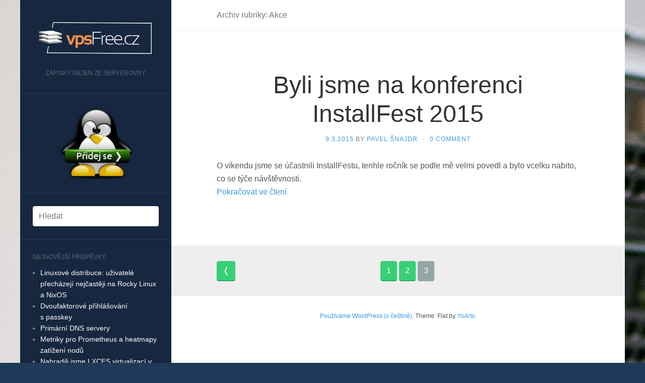

--- FILE ---
content_type: text/html; charset=UTF-8
request_url: https://blog.vpsfree.cz/category/akce/page/3/
body_size: 6278
content:
<!DOCTYPE html>
<html lang="cs" xmlns:og="http://ogp.me/ns#" xmlns:fb="http://ogp.me/ns/fb#">
<head>
	<meta charset="UTF-8" />
	<meta http-equiv="X-UA-Compatible" content="IE=edge">
	<meta name="viewport" content="width=device-width, initial-scale=1.0" />
	<title>Page 3 | Akce | vpsFree.cz</title>
	<link rel="profile" href="http://gmpg.org/xfn/11" />
	<link rel="pingback" href="https://blog.vpsfree.cz/xmlrpc.php" />
	<meta name='robots' content='max-image-preview:large' />
<link rel='dns-prefetch' href='//s.w.org' />
<link rel="alternate" type="application/rss+xml" title="vpsFree.cz &raquo; RSS zdroj" href="https://blog.vpsfree.cz/feed/" />
<link rel="alternate" type="application/rss+xml" title="vpsFree.cz &raquo; RSS komentářů" href="https://blog.vpsfree.cz/comments/feed/" />
<link rel="alternate" type="application/rss+xml" title="vpsFree.cz &raquo; RSS pro rubriku Akce" href="https://blog.vpsfree.cz/category/akce/feed/" />
		<script type="text/javascript">
			window._wpemojiSettings = {"baseUrl":"https:\/\/s.w.org\/images\/core\/emoji\/13.1.0\/72x72\/","ext":".png","svgUrl":"https:\/\/s.w.org\/images\/core\/emoji\/13.1.0\/svg\/","svgExt":".svg","source":{"concatemoji":"https:\/\/blog.vpsfree.cz\/wp-includes\/js\/wp-emoji-release.min.js?ver=5.8.12"}};
			!function(e,a,t){var n,r,o,i=a.createElement("canvas"),p=i.getContext&&i.getContext("2d");function s(e,t){var a=String.fromCharCode;p.clearRect(0,0,i.width,i.height),p.fillText(a.apply(this,e),0,0);e=i.toDataURL();return p.clearRect(0,0,i.width,i.height),p.fillText(a.apply(this,t),0,0),e===i.toDataURL()}function c(e){var t=a.createElement("script");t.src=e,t.defer=t.type="text/javascript",a.getElementsByTagName("head")[0].appendChild(t)}for(o=Array("flag","emoji"),t.supports={everything:!0,everythingExceptFlag:!0},r=0;r<o.length;r++)t.supports[o[r]]=function(e){if(!p||!p.fillText)return!1;switch(p.textBaseline="top",p.font="600 32px Arial",e){case"flag":return s([127987,65039,8205,9895,65039],[127987,65039,8203,9895,65039])?!1:!s([55356,56826,55356,56819],[55356,56826,8203,55356,56819])&&!s([55356,57332,56128,56423,56128,56418,56128,56421,56128,56430,56128,56423,56128,56447],[55356,57332,8203,56128,56423,8203,56128,56418,8203,56128,56421,8203,56128,56430,8203,56128,56423,8203,56128,56447]);case"emoji":return!s([10084,65039,8205,55357,56613],[10084,65039,8203,55357,56613])}return!1}(o[r]),t.supports.everything=t.supports.everything&&t.supports[o[r]],"flag"!==o[r]&&(t.supports.everythingExceptFlag=t.supports.everythingExceptFlag&&t.supports[o[r]]);t.supports.everythingExceptFlag=t.supports.everythingExceptFlag&&!t.supports.flag,t.DOMReady=!1,t.readyCallback=function(){t.DOMReady=!0},t.supports.everything||(n=function(){t.readyCallback()},a.addEventListener?(a.addEventListener("DOMContentLoaded",n,!1),e.addEventListener("load",n,!1)):(e.attachEvent("onload",n),a.attachEvent("onreadystatechange",function(){"complete"===a.readyState&&t.readyCallback()})),(n=t.source||{}).concatemoji?c(n.concatemoji):n.wpemoji&&n.twemoji&&(c(n.twemoji),c(n.wpemoji)))}(window,document,window._wpemojiSettings);
		</script>
		<style type="text/css">
img.wp-smiley,
img.emoji {
	display: inline !important;
	border: none !important;
	box-shadow: none !important;
	height: 1em !important;
	width: 1em !important;
	margin: 0 .07em !important;
	vertical-align: -0.1em !important;
	background: none !important;
	padding: 0 !important;
}
</style>
	<link rel='stylesheet' id='flat-main-css'  href='https://blog.vpsfree.cz/wp-content/themes/flat/assets/css/main.min.css?ver=1.4.2' type='text/css' media='all' />
<link rel='stylesheet' id='flat-style-css'  href='https://blog.vpsfree.cz/wp-content/themes/flat/style.css?ver=1.4.2' type='text/css' media='all' />
<script type='text/javascript' src='https://blog.vpsfree.cz/wp-includes/js/jquery/jquery.min.js?ver=3.6.0' id='jquery-core-js'></script>
<script type='text/javascript' src='https://blog.vpsfree.cz/wp-includes/js/jquery/jquery-migrate.min.js?ver=3.3.2' id='jquery-migrate-js'></script>
<link rel="https://api.w.org/" href="https://blog.vpsfree.cz/wp-json/" /><link rel="alternate" type="application/json" href="https://blog.vpsfree.cz/wp-json/wp/v2/categories/5" /><link rel="EditURI" type="application/rsd+xml" title="RSD" href="https://blog.vpsfree.cz/xmlrpc.php?rsd" />
<link rel="wlwmanifest" type="application/wlwmanifest+xml" href="https://blog.vpsfree.cz/wp-includes/wlwmanifest.xml" /> 
<meta name="generator" content="WordPress 5.8.12" />
<!--[if lt IE 9]>
<script src="https://blog.vpsfree.cz/wp-content/themes/flat/assets/js/html5shiv.min.js"></script>
<script src="https://blog.vpsfree.cz/wp-content/themes/flat/assets/js/respond.min.js"></script>
<![endif]-->
<style type="text/css">#page:before, .sidebar-offcanvas, #secondary { background-color: #16273f; }@media (max-width: 1199px) { #page &gt; .container { background-color: #16273f; } }body { background-size: cover; }</style><style type="text/css" id="custom-background-css">
body.custom-background { background-color: #1f3959; background-image: url("https://blog.vpsfree.cz/wp-content/uploads/2014/11/foto5.jpg"); background-position: left top; background-size: auto; background-repeat: no-repeat; background-attachment: scroll; }
</style>
	
<!-- START - Facebook Open Graph, Google+ and Twitter Card Tags 2.1.3 -->
 <!-- Facebook Open Graph -->
  <meta property="og:locale" content="cs_CZ"/>
  <meta property="og:site_name" content="vpsFree.cz"/>
  <meta property="og:title" content="Akce"/>
  <meta property="og:url" content="https://blog.vpsfree.cz/category/akce/"/>
  <meta property="og:type" content="article"/>
  <meta property="og:description" content="Zápisky nejen ze serverovny"/>
 <!-- Google+ / Schema.org -->
  <meta itemprop="name" content="Akce"/>
  <meta itemprop="description" content="Zápisky nejen ze serverovny"/>
 <!-- Twitter Cards -->
  <meta name="twitter:title" content="Akce"/>
  <meta name="twitter:url" content="https://blog.vpsfree.cz/category/akce/"/>
  <meta name="twitter:description" content="Zápisky nejen ze serverovny"/>
  <meta name="twitter:card" content="summary_large_image"/>
 <!-- SEO -->
 <!-- Misc. tags -->
<!-- END - Facebook Open Graph, Google+ and Twitter Card Tags 2.1.3 -->
	
	<link rel="shortcut icon" href="https://blog.vpsfree.cz/wp-content/themes/flat/favicon.png" type="image/png" />
	<meta name="description" content="Blog spolku vpsFree.cz, o aktuálním dění na serverech, v serverovně i jinde."/>
	<meta name="keywords" content="blog,vps,vpsfree,server,linux,debian,ubuntu" />
	<meta name="robots" content="index, follow" />
	<meta name="author" content="vpsFree.cz"/>
	<meta name="theme-color" content="#16273f" />
	<link rel="apple-touch-icon" href="https://blog.vpsfree.cz/wp-content/themes/flat/ctverec.png" />
</head>

<body class="archive paged category category-akce category-5 custom-background paged-3 category-paged-3">
<div id="page">
	<div class="container">
		<div class="row row-offcanvas row-offcanvas-left">
			<div id="secondary" class="col-lg-3">
				<header id="masthead" class="site-header" role="banner">
					<div class="hgroup">
						<h1 class="site-title display-logo"><a href="https://blog.vpsfree.cz/" title="vpsFree.cz" rel="home"><img alt="vpsFree.cz" src="https://blog.vpsfree.cz/wp-content/uploads/2014/11/vpsFree-bile1.png" /></a></h1><h2 class="site-description">Zápisky nejen ze serverovny</h2>					</div>
					<button type="button" class="btn btn-link hidden-lg toggle-sidebar" data-toggle="offcanvas" aria-label="Sidebar"><i class="fa fa-gear"></i></button>
					<button type="button" class="btn btn-link hidden-lg toggle-navigation" aria-label="Navigation Menu"><i class="fa fa-bars"></i></button>
					<nav id="site-navigation" class="navigation main-navigation" role="navigation">
						<div class="nav-menu"></div>
					</nav>
				</header>

				<div class="sidebar-offcanvas">
					<div id="main-sidebar" class="widget-area" role="complementary">
	<aside id="text-3" class="widget widget_text">			<div class="textwidget"><center><a href="https://vpsfree.cz/prihlaska/"><img src="https://blog.vpsfree.cz/wp-content/themes/flat/Pridej_se.png" alt="Přidej se k nám!" /></a></center></div>
		</aside><aside id="search-2" class="widget widget_search">	<form method="get" id="searchform" action="https://blog.vpsfree.cz/">
		<label for="s" class="assistive-text">Hledat</label>
		<input type="text" class="field" name="s" id="s" placeholder="Hledat" />
		<input type="submit" class="submit" name="submit" id="searchsubmit" value="Hledat" />
	</form>
</aside>
		<aside id="recent-posts-2" class="widget widget_recent_entries">
		<h3 class="widget-title">Nejnovější příspěvky</h3>
		<ul>
											<li>
					<a href="https://blog.vpsfree.cz/linuxove-distribuce-uzivatele-prechazeji-nejcasteji-na-rocky-linux-a-nixos/">Linuxové distribuce: uživatelé přecházejí nejčastěji na Rocky Linux a NixOS</a>
									</li>
											<li>
					<a href="https://blog.vpsfree.cz/dvoufaktorove-prihlasovani-s-passkey/">Dvoufaktorové přihlášování s passkey</a>
									</li>
											<li>
					<a href="https://blog.vpsfree.cz/primarni-dns-servery/">Primární DNS servery</a>
									</li>
											<li>
					<a href="https://blog.vpsfree.cz/metriky-pro-prometheus-a-heatmapy-zatizeni-nodu/">Metriky pro Prometheus a heatmapy zatížení nodů</a>
									</li>
											<li>
					<a href="https://blog.vpsfree.cz/nahradili-jsme-lxcfs-virtualizaci-v-kernelu/">Nahradili jsme LXCFS virtualizací v kernelu</a>
									</li>
					</ul>

		</aside><aside id="tag_cloud-2" class="widget widget_tag_cloud"><h3 class="widget-title">Štítky</h3><div class="tagcloud"><a href="https://blog.vpsfree.cz/tag/alpine/" class="tag-cloud-link tag-link-31 tag-link-position-1" style="font-size: 16.235294117647pt;" aria-label="Alpine (7 položek)">Alpine</a>
<a href="https://blog.vpsfree.cz/tag/brno/" class="tag-cloud-link tag-link-35 tag-link-position-2" style="font-size: 10.470588235294pt;" aria-label="Brno (2 položky)">Brno</a>
<a href="https://blog.vpsfree.cz/tag/centos/" class="tag-cloud-link tag-link-3 tag-link-position-3" style="font-size: 12.117647058824pt;" aria-label="CentOS (3 položky)">CentOS</a>
<a href="https://blog.vpsfree.cz/tag/ddos/" class="tag-cloud-link tag-link-19 tag-link-position-4" style="font-size: 8pt;" aria-label="DDoS (1 položka)">DDoS</a>
<a href="https://blog.vpsfree.cz/tag/debian/" class="tag-cloud-link tag-link-21 tag-link-position-5" style="font-size: 13.490196078431pt;" aria-label="Debian (4 položky)">Debian</a>
<a href="https://blog.vpsfree.cz/tag/devuan/" class="tag-cloud-link tag-link-23 tag-link-position-6" style="font-size: 12.117647058824pt;" aria-label="Devuan (3 položky)">Devuan</a>
<a href="https://blog.vpsfree.cz/tag/discourse/" class="tag-cloud-link tag-link-38 tag-link-position-7" style="font-size: 8pt;" aria-label="Discourse (1 položka)">Discourse</a>
<a href="https://blog.vpsfree.cz/tag/disk/" class="tag-cloud-link tag-link-27 tag-link-position-8" style="font-size: 8pt;" aria-label="disk (1 položka)">disk</a>
<a href="https://blog.vpsfree.cz/tag/dns/" class="tag-cloud-link tag-link-40 tag-link-position-9" style="font-size: 8pt;" aria-label="DNS (1 položka)">DNS</a>
<a href="https://blog.vpsfree.cz/tag/docker/" class="tag-cloud-link tag-link-17 tag-link-position-10" style="font-size: 8pt;" aria-label="Docker (1 položka)">Docker</a>
<a href="https://blog.vpsfree.cz/tag/energie/" class="tag-cloud-link tag-link-37 tag-link-position-11" style="font-size: 8pt;" aria-label="energie (1 položka)">energie</a>
<a href="https://blog.vpsfree.cz/tag/fedora/" class="tag-cloud-link tag-link-22 tag-link-position-12" style="font-size: 12.117647058824pt;" aria-label="Fedora (3 položky)">Fedora</a>
<a href="https://blog.vpsfree.cz/tag/gentoo/" class="tag-cloud-link tag-link-25 tag-link-position-13" style="font-size: 12.117647058824pt;" aria-label="Gentoo (3 položky)">Gentoo</a>
<a href="https://blog.vpsfree.cz/tag/gre/" class="tag-cloud-link tag-link-13 tag-link-position-14" style="font-size: 8pt;" aria-label="GRE (1 položka)">GRE</a>
<a href="https://blog.vpsfree.cz/tag/haveapi/" class="tag-cloud-link tag-link-18 tag-link-position-15" style="font-size: 13.490196078431pt;" aria-label="HaveAPI (4 položky)">HaveAPI</a>
<a href="https://blog.vpsfree.cz/tag/installfest/" class="tag-cloud-link tag-link-6 tag-link-position-16" style="font-size: 15.549019607843pt;" aria-label="InstallFest (6 položek)">InstallFest</a>
<a href="https://blog.vpsfree.cz/tag/ipv6/" class="tag-cloud-link tag-link-34 tag-link-position-17" style="font-size: 8pt;" aria-label="IPv6 (1 položka)">IPv6</a>
<a href="https://blog.vpsfree.cz/tag/irc/" class="tag-cloud-link tag-link-26 tag-link-position-18" style="font-size: 8pt;" aria-label="IRC (1 položka)">IRC</a>
<a href="https://blog.vpsfree.cz/tag/kvm/" class="tag-cloud-link tag-link-15 tag-link-position-19" style="font-size: 8pt;" aria-label="KVM (1 položka)">KVM</a>
<a href="https://blog.vpsfree.cz/tag/kristalova-lupa/" class="tag-cloud-link tag-link-14 tag-link-position-20" style="font-size: 12.117647058824pt;" aria-label="Křišťálová Lupa (3 položky)">Křišťálová Lupa</a>
<a href="https://blog.vpsfree.cz/tag/lets-encrypt/" class="tag-cloud-link tag-link-33 tag-link-position-21" style="font-size: 10.470588235294pt;" aria-label="Let&#039;s Encrypt (2 položky)">Let&#039;s Encrypt</a>
<a href="https://blog.vpsfree.cz/tag/linuxdays/" class="tag-cloud-link tag-link-10 tag-link-position-22" style="font-size: 15.549019607843pt;" aria-label="LinuxDays (6 položek)">LinuxDays</a>
<a href="https://blog.vpsfree.cz/tag/master/" class="tag-cloud-link tag-link-36 tag-link-position-23" style="font-size: 10.470588235294pt;" aria-label="Master (2 položky)">Master</a>
<a href="https://blog.vpsfree.cz/tag/mikrotik/" class="tag-cloud-link tag-link-20 tag-link-position-24" style="font-size: 8pt;" aria-label="MikroTik (1 položka)">MikroTik</a>
<a href="https://blog.vpsfree.cz/tag/openalt/" class="tag-cloud-link tag-link-12 tag-link-position-25" style="font-size: 12.117647058824pt;" aria-label="OpenAlt (3 položky)">OpenAlt</a>
<a href="https://blog.vpsfree.cz/tag/opensuse/" class="tag-cloud-link tag-link-24 tag-link-position-26" style="font-size: 12.117647058824pt;" aria-label="openSUSE (3 položky)">openSUSE</a>
<a href="https://blog.vpsfree.cz/tag/passkey/" class="tag-cloud-link tag-link-41 tag-link-position-27" style="font-size: 8pt;" aria-label="Passkey (1 položka)">Passkey</a>
<a href="https://blog.vpsfree.cz/tag/prometheus/" class="tag-cloud-link tag-link-39 tag-link-position-28" style="font-size: 8pt;" aria-label="Prometheus (1 položka)">Prometheus</a>
<a href="https://blog.vpsfree.cz/tag/ssd/" class="tag-cloud-link tag-link-28 tag-link-position-29" style="font-size: 8pt;" aria-label="SSD (1 položka)">SSD</a>
<a href="https://blog.vpsfree.cz/tag/sit/" class="tag-cloud-link tag-link-29 tag-link-position-30" style="font-size: 10.470588235294pt;" aria-label="síť (2 položky)">síť</a>
<a href="https://blog.vpsfree.cz/tag/vpsadmin/" class="tag-cloud-link tag-link-16 tag-link-position-31" style="font-size: 22pt;" aria-label="vpsAdmin (20 položek)">vpsAdmin</a>
<a href="https://blog.vpsfree.cz/tag/vpsadminos/" class="tag-cloud-link tag-link-32 tag-link-position-32" style="font-size: 21.725490196078pt;" aria-label="vpsAdminOS (19 položek)">vpsAdminOS</a></div>
</aside><aside id="categories-2" class="widget widget_categories"><h3 class="widget-title">Rubriky</h3>
			<ul>
					<li class="cat-item cat-item-5 current-cat"><a aria-current="page" href="https://blog.vpsfree.cz/category/akce/">Akce</a>
</li>
	<li class="cat-item cat-item-30"><a href="https://blog.vpsfree.cz/category/bezpecnost/">Bezpečnost</a>
</li>
	<li class="cat-item cat-item-2"><a href="https://blog.vpsfree.cz/category/distribuce/">Distribuce</a>
</li>
	<li class="cat-item cat-item-1"><a href="https://blog.vpsfree.cz/category/nezarazene/">Nezařazené</a>
</li>
	<li class="cat-item cat-item-8"><a href="https://blog.vpsfree.cz/category/podpora/">Podpora</a>
</li>
	<li class="cat-item cat-item-9"><a href="https://blog.vpsfree.cz/category/server/">Server</a>
</li>
	<li class="cat-item cat-item-7"><a href="https://blog.vpsfree.cz/category/skoly/">Školy</a>
</li>
	<li class="cat-item cat-item-4"><a href="https://blog.vpsfree.cz/category/technologie/">Technologie</a>
</li>
	<li class="cat-item cat-item-11"><a href="https://blog.vpsfree.cz/category/vpsfree-cz/">vpsFree.cz</a>
</li>
			</ul>

			</aside><aside id="archives-2" class="widget widget_archive"><h3 class="widget-title">Archivy</h3>
			<ul>
					<li><a href='https://blog.vpsfree.cz/2025/05/'>Květen 2025</a></li>
	<li><a href='https://blog.vpsfree.cz/2025/03/'>Březen 2025</a></li>
	<li><a href='https://blog.vpsfree.cz/2024/08/'>Srpen 2024</a></li>
	<li><a href='https://blog.vpsfree.cz/2024/07/'>Červenec 2024</a></li>
	<li><a href='https://blog.vpsfree.cz/2024/01/'>Leden 2024</a></li>
	<li><a href='https://blog.vpsfree.cz/2023/12/'>Prosinec 2023</a></li>
	<li><a href='https://blog.vpsfree.cz/2023/07/'>Červenec 2023</a></li>
	<li><a href='https://blog.vpsfree.cz/2023/04/'>Duben 2023</a></li>
	<li><a href='https://blog.vpsfree.cz/2023/01/'>Leden 2023</a></li>
	<li><a href='https://blog.vpsfree.cz/2022/10/'>Říjen 2022</a></li>
	<li><a href='https://blog.vpsfree.cz/2022/07/'>Červenec 2022</a></li>
	<li><a href='https://blog.vpsfree.cz/2022/06/'>Červen 2022</a></li>
	<li><a href='https://blog.vpsfree.cz/2022/02/'>Únor 2022</a></li>
	<li><a href='https://blog.vpsfree.cz/2021/12/'>Prosinec 2021</a></li>
	<li><a href='https://blog.vpsfree.cz/2021/09/'>Září 2021</a></li>
	<li><a href='https://blog.vpsfree.cz/2021/03/'>Březen 2021</a></li>
	<li><a href='https://blog.vpsfree.cz/2021/02/'>Únor 2021</a></li>
	<li><a href='https://blog.vpsfree.cz/2020/12/'>Prosinec 2020</a></li>
	<li><a href='https://blog.vpsfree.cz/2020/11/'>Listopad 2020</a></li>
	<li><a href='https://blog.vpsfree.cz/2020/10/'>Říjen 2020</a></li>
	<li><a href='https://blog.vpsfree.cz/2020/09/'>Září 2020</a></li>
	<li><a href='https://blog.vpsfree.cz/2020/08/'>Srpen 2020</a></li>
	<li><a href='https://blog.vpsfree.cz/2020/06/'>Červen 2020</a></li>
	<li><a href='https://blog.vpsfree.cz/2020/04/'>Duben 2020</a></li>
	<li><a href='https://blog.vpsfree.cz/2020/03/'>Březen 2020</a></li>
	<li><a href='https://blog.vpsfree.cz/2020/02/'>Únor 2020</a></li>
	<li><a href='https://blog.vpsfree.cz/2020/01/'>Leden 2020</a></li>
	<li><a href='https://blog.vpsfree.cz/2019/10/'>Říjen 2019</a></li>
	<li><a href='https://blog.vpsfree.cz/2019/06/'>Červen 2019</a></li>
	<li><a href='https://blog.vpsfree.cz/2019/05/'>Květen 2019</a></li>
	<li><a href='https://blog.vpsfree.cz/2019/03/'>Březen 2019</a></li>
	<li><a href='https://blog.vpsfree.cz/2019/02/'>Únor 2019</a></li>
	<li><a href='https://blog.vpsfree.cz/2019/01/'>Leden 2019</a></li>
	<li><a href='https://blog.vpsfree.cz/2018/11/'>Listopad 2018</a></li>
	<li><a href='https://blog.vpsfree.cz/2018/10/'>Říjen 2018</a></li>
	<li><a href='https://blog.vpsfree.cz/2018/09/'>Září 2018</a></li>
	<li><a href='https://blog.vpsfree.cz/2018/07/'>Červenec 2018</a></li>
	<li><a href='https://blog.vpsfree.cz/2018/05/'>Květen 2018</a></li>
	<li><a href='https://blog.vpsfree.cz/2018/03/'>Březen 2018</a></li>
	<li><a href='https://blog.vpsfree.cz/2017/09/'>Září 2017</a></li>
	<li><a href='https://blog.vpsfree.cz/2017/06/'>Červen 2017</a></li>
	<li><a href='https://blog.vpsfree.cz/2017/05/'>Květen 2017</a></li>
	<li><a href='https://blog.vpsfree.cz/2017/03/'>Březen 2017</a></li>
	<li><a href='https://blog.vpsfree.cz/2017/02/'>Únor 2017</a></li>
	<li><a href='https://blog.vpsfree.cz/2016/12/'>Prosinec 2016</a></li>
	<li><a href='https://blog.vpsfree.cz/2016/11/'>Listopad 2016</a></li>
	<li><a href='https://blog.vpsfree.cz/2016/10/'>Říjen 2016</a></li>
	<li><a href='https://blog.vpsfree.cz/2016/09/'>Září 2016</a></li>
	<li><a href='https://blog.vpsfree.cz/2016/08/'>Srpen 2016</a></li>
	<li><a href='https://blog.vpsfree.cz/2016/06/'>Červen 2016</a></li>
	<li><a href='https://blog.vpsfree.cz/2016/05/'>Květen 2016</a></li>
	<li><a href='https://blog.vpsfree.cz/2016/04/'>Duben 2016</a></li>
	<li><a href='https://blog.vpsfree.cz/2016/03/'>Březen 2016</a></li>
	<li><a href='https://blog.vpsfree.cz/2016/02/'>Únor 2016</a></li>
	<li><a href='https://blog.vpsfree.cz/2016/01/'>Leden 2016</a></li>
	<li><a href='https://blog.vpsfree.cz/2015/12/'>Prosinec 2015</a></li>
	<li><a href='https://blog.vpsfree.cz/2015/11/'>Listopad 2015</a></li>
	<li><a href='https://blog.vpsfree.cz/2015/10/'>Říjen 2015</a></li>
	<li><a href='https://blog.vpsfree.cz/2015/09/'>Září 2015</a></li>
	<li><a href='https://blog.vpsfree.cz/2015/08/'>Srpen 2015</a></li>
	<li><a href='https://blog.vpsfree.cz/2015/06/'>Červen 2015</a></li>
	<li><a href='https://blog.vpsfree.cz/2015/05/'>Květen 2015</a></li>
	<li><a href='https://blog.vpsfree.cz/2015/04/'>Duben 2015</a></li>
	<li><a href='https://blog.vpsfree.cz/2015/03/'>Březen 2015</a></li>
	<li><a href='https://blog.vpsfree.cz/2014/11/'>Listopad 2014</a></li>
			</ul>

			</aside><aside id="meta-2" class="widget widget_meta"><h3 class="widget-title">Základní informace</h3>
		<ul>
						<li><a href="https://blog.vpsfree.cz/wp-login.php">Přihlásit se</a></li>
			<li><a href="https://blog.vpsfree.cz/feed/">Zdroj kanálů (příspěvky)</a></li>
			<li><a href="https://blog.vpsfree.cz/comments/feed/">Kanál komentářů</a></li>

			<li><a href="https://cs.wordpress.org/">Česká lokalizace</a></li>
		</ul>

		</aside><aside id="text-2" class="widget widget_text">			<div class="textwidget"><!-- Piwik -->
<script type="text/javascript">
  var _paq = _paq || [];
  _paq.push(['trackPageView']);
  _paq.push(['enableLinkTracking']);
  (function() {
    var u="//piwik.vpsfree.cz/";
    _paq.push(['setTrackerUrl', u+'piwik.php']);
    _paq.push(['setSiteId', 4]);
    var d=document, g=d.createElement('script'), s=d.getElementsByTagName('script')[0];
    g.type='text/javascript'; g.async=true; g.defer=true; g.src=u+'piwik.js'; s.parentNode.insertBefore(g,s);
  })();
</script>
<noscript><p><img src="//piwik.vpsfree.cz/piwik.php?idsite=4" style="border:0;" alt="" /></p></noscript>
<!-- End Piwik Code -->
</div>
		</aside></div>				</div>
			</div>
			<div id="primary" class="content-area col-lg-9">

	<h1 class="page-title">
					Archiv rubriky: Akce			</h1>

	
	
	
	<div id="content" class="site-content" role="main">
						<article id="post-37" class="post-37 post type-post status-publish format-standard hentry category-akce tag-installfest">
	<header class="entry-header">
		<h2 class="entry-title">
			<a href="https://blog.vpsfree.cz/byli-jsme-na-konferenci-installfest-2015/" title="Trvalý odkaz na Byli jsme na konferenci InstallFest 2015" rel="bookmark">Byli jsme na konferenci InstallFest 2015</a>
		</h2>
							<div class="entry-meta"><span class="entry-date"><a href="https://blog.vpsfree.cz/byli-jsme-na-konferenci-installfest-2015/" rel="bookmark"><time class="entry-date" datetime="2015-03-09T11:30:36+01:00">9.3.2015</time></a></span> by <span class="byline"><span class="author vcard"><a class="url fn n" href="https://blog.vpsfree.cz/author/snajpa/" rel="author">Pavel Šnajdr</a></span></span><span class="sep">&middot;</span><span class="comments-link"><a href="https://blog.vpsfree.cz/byli-jsme-na-konferenci-installfest-2015/#respond">0 Comment</a></span></div>
			</header>
						<div class="entry-content">
			<p>O víkendu jsme se účastnili InstallFestu, tenhle ročník se podle mě velmi povedl a bylo vcelku nabito, co se týče návštěvnosti.<br />
 <a href="https://blog.vpsfree.cz/byli-jsme-na-konferenci-installfest-2015/#more-37" class="more-link">Pokračovat ve čtení</a></p>
					</div>
	</article>
						<nav class="navigation paging-navigation" role="navigation">
			<div class="nav-links">
				<a class="prev page-numbers" href="https://blog.vpsfree.cz/category/akce/page/2/"><i class="fa fa-chevron-left"></i></a>
<a class="page-numbers" href="https://blog.vpsfree.cz/category/akce/">1</a>
<a class="page-numbers" href="https://blog.vpsfree.cz/category/akce/page/2/">2</a>
<span class="page-numbers current">3</span>			</div>
		</nav>
			</div>

									<div class="site-info">
												<a href="https://cs.wordpress.org/" title="Sémantický osobní redakční systém">Používáme WordPress (v češtině)</a>.
						Theme: Flat by <a href="http://www.yoarts.com/" title="Webmaster Tutorials &amp; Resources">YoArts</a>.					</div>
							</div>
		</div>
	</div>
</div>
<script type='text/javascript' src='https://blog.vpsfree.cz/wp-content/themes/flat/assets/js/scripts.min.js?ver=1.4.2' id='flat-js-js'></script>
<script type='text/javascript' src='https://blog.vpsfree.cz/wp-includes/js/wp-embed.min.js?ver=5.8.12' id='wp-embed-js'></script>
</body>
</html>


--- FILE ---
content_type: text/css
request_url: https://blog.vpsfree.cz/wp-content/themes/flat/style.css?ver=1.4.2
body_size: 355
content:
/*
Theme Name: Vpsfree
Theme URI: http://www.yoarts.com/wordpress/free-flat-design-wordpress-theme.html
Author: vpsfree.cz
Author URI: vpsfree.cz
Description: Local theme
Version: 6.6.6
License: GNU General Public License v3 or later
License URI: http://www.gnu.org/licenses/gpl-3.0.html
Text Domain: flat
Tags: black, orange, white, white, dark, light, two-columns, responsive-layout, left-sidebar, custom-background, custom-colors, custom-menu, editor-style, post-formats, custom-colors, translation-ready

This theme, like WordPress, is licensed under the GPL.
Use it to make something cool, have fun, and share what you've learned with others.
*/

.sticky {}
.bypostauthor {}
